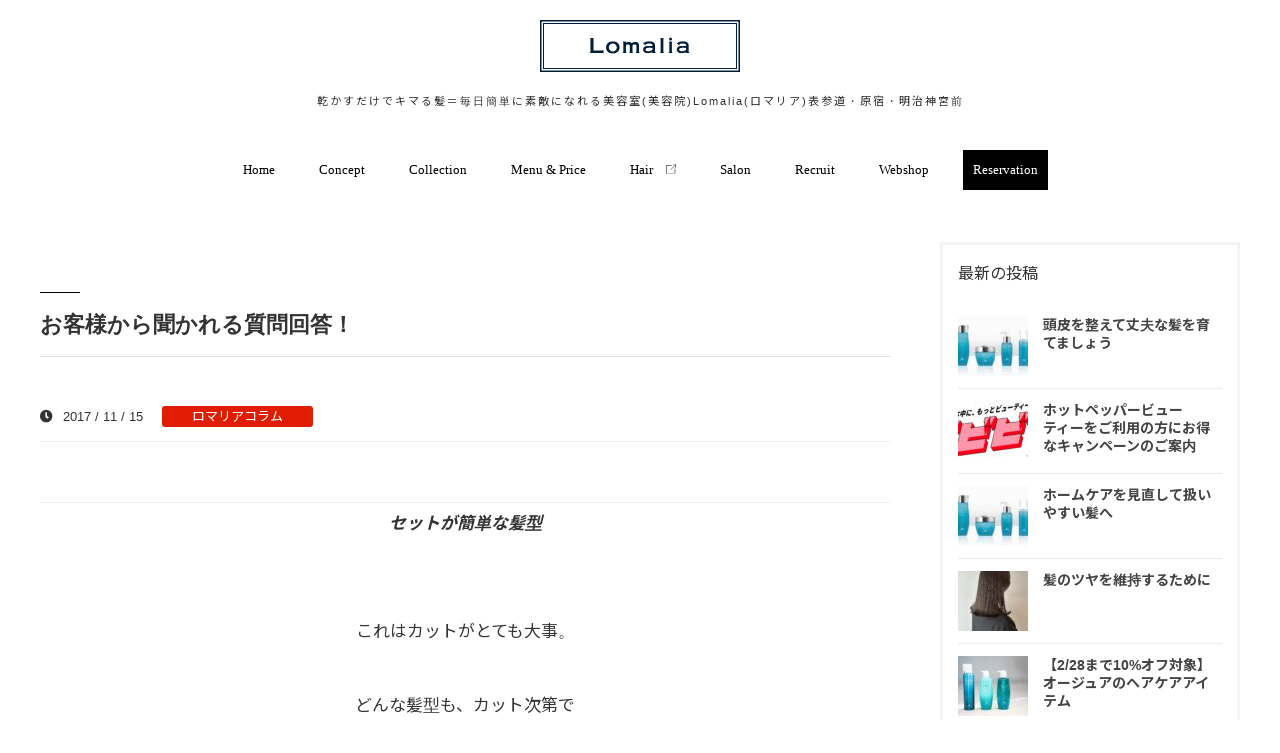

--- FILE ---
content_type: text/html; charset=UTF-8
request_url: https://www.lomalia.com/post_901/
body_size: 10589
content:
<html xmlns="http://www.w3.org/1999/xhtml" lang="ja" xml:lang="ja">
<head>
<meta http-equiv="Content-Type" content="text/html; charset=utf-8" />
<meta http-equiv="Content-Style-Type" content="text/css" />
<meta http-equiv="Content-Script-Type" content="text/javascript" />
<meta name="viewport" content="width=device-width, initial-scale=1.0" />
	
<title>  お客様から聞かれる質問回答！ ｜ Lomalia(ロマリア)乾かすだけでキマる髪になれる美容室(美容院)表参道・原宿・明治神宮前</title>	

<script src="https://kit.fontawesome.com/93c48e6e60.js" crossorigin="anonymous"></script>
<link rel="stylesheet" type="text/css" media="all" href="https://www.lomalia.com/wp-content/themes/lomalia/style.css?20250925001" />	
<link rel="stylesheet" type="text/css" href="https://www.lomalia.com/wp-content/themes/lomalia/import.css?20250925" />	
<link rel="stylesheet" type="text/css" href="https://www.lomalia.com/wp-content/themes/lomalia/mfp.statics/mailformpro.css" type="text/css" />
	
	
<meta name='robots' content='max-image-preview:large' />
	<style>img:is([sizes="auto" i], [sizes^="auto," i]) { contain-intrinsic-size: 3000px 1500px }</style>
	<link rel='stylesheet' id='wp-block-library-css' href='https://www.lomalia.com/wp-includes/css/dist/block-library/style.min.css?ver=6.7.4' type='text/css' media='all' />
<style id='classic-theme-styles-inline-css' type='text/css'>
/*! This file is auto-generated */
.wp-block-button__link{color:#fff;background-color:#32373c;border-radius:9999px;box-shadow:none;text-decoration:none;padding:calc(.667em + 2px) calc(1.333em + 2px);font-size:1.125em}.wp-block-file__button{background:#32373c;color:#fff;text-decoration:none}
</style>
<style id='global-styles-inline-css' type='text/css'>
:root{--wp--preset--aspect-ratio--square: 1;--wp--preset--aspect-ratio--4-3: 4/3;--wp--preset--aspect-ratio--3-4: 3/4;--wp--preset--aspect-ratio--3-2: 3/2;--wp--preset--aspect-ratio--2-3: 2/3;--wp--preset--aspect-ratio--16-9: 16/9;--wp--preset--aspect-ratio--9-16: 9/16;--wp--preset--color--black: #000000;--wp--preset--color--cyan-bluish-gray: #abb8c3;--wp--preset--color--white: #ffffff;--wp--preset--color--pale-pink: #f78da7;--wp--preset--color--vivid-red: #cf2e2e;--wp--preset--color--luminous-vivid-orange: #ff6900;--wp--preset--color--luminous-vivid-amber: #fcb900;--wp--preset--color--light-green-cyan: #7bdcb5;--wp--preset--color--vivid-green-cyan: #00d084;--wp--preset--color--pale-cyan-blue: #8ed1fc;--wp--preset--color--vivid-cyan-blue: #0693e3;--wp--preset--color--vivid-purple: #9b51e0;--wp--preset--gradient--vivid-cyan-blue-to-vivid-purple: linear-gradient(135deg,rgba(6,147,227,1) 0%,rgb(155,81,224) 100%);--wp--preset--gradient--light-green-cyan-to-vivid-green-cyan: linear-gradient(135deg,rgb(122,220,180) 0%,rgb(0,208,130) 100%);--wp--preset--gradient--luminous-vivid-amber-to-luminous-vivid-orange: linear-gradient(135deg,rgba(252,185,0,1) 0%,rgba(255,105,0,1) 100%);--wp--preset--gradient--luminous-vivid-orange-to-vivid-red: linear-gradient(135deg,rgba(255,105,0,1) 0%,rgb(207,46,46) 100%);--wp--preset--gradient--very-light-gray-to-cyan-bluish-gray: linear-gradient(135deg,rgb(238,238,238) 0%,rgb(169,184,195) 100%);--wp--preset--gradient--cool-to-warm-spectrum: linear-gradient(135deg,rgb(74,234,220) 0%,rgb(151,120,209) 20%,rgb(207,42,186) 40%,rgb(238,44,130) 60%,rgb(251,105,98) 80%,rgb(254,248,76) 100%);--wp--preset--gradient--blush-light-purple: linear-gradient(135deg,rgb(255,206,236) 0%,rgb(152,150,240) 100%);--wp--preset--gradient--blush-bordeaux: linear-gradient(135deg,rgb(254,205,165) 0%,rgb(254,45,45) 50%,rgb(107,0,62) 100%);--wp--preset--gradient--luminous-dusk: linear-gradient(135deg,rgb(255,203,112) 0%,rgb(199,81,192) 50%,rgb(65,88,208) 100%);--wp--preset--gradient--pale-ocean: linear-gradient(135deg,rgb(255,245,203) 0%,rgb(182,227,212) 50%,rgb(51,167,181) 100%);--wp--preset--gradient--electric-grass: linear-gradient(135deg,rgb(202,248,128) 0%,rgb(113,206,126) 100%);--wp--preset--gradient--midnight: linear-gradient(135deg,rgb(2,3,129) 0%,rgb(40,116,252) 100%);--wp--preset--font-size--small: 13px;--wp--preset--font-size--medium: 20px;--wp--preset--font-size--large: 36px;--wp--preset--font-size--x-large: 42px;--wp--preset--spacing--20: 0.44rem;--wp--preset--spacing--30: 0.67rem;--wp--preset--spacing--40: 1rem;--wp--preset--spacing--50: 1.5rem;--wp--preset--spacing--60: 2.25rem;--wp--preset--spacing--70: 3.38rem;--wp--preset--spacing--80: 5.06rem;--wp--preset--shadow--natural: 6px 6px 9px rgba(0, 0, 0, 0.2);--wp--preset--shadow--deep: 12px 12px 50px rgba(0, 0, 0, 0.4);--wp--preset--shadow--sharp: 6px 6px 0px rgba(0, 0, 0, 0.2);--wp--preset--shadow--outlined: 6px 6px 0px -3px rgba(255, 255, 255, 1), 6px 6px rgba(0, 0, 0, 1);--wp--preset--shadow--crisp: 6px 6px 0px rgba(0, 0, 0, 1);}:where(.is-layout-flex){gap: 0.5em;}:where(.is-layout-grid){gap: 0.5em;}body .is-layout-flex{display: flex;}.is-layout-flex{flex-wrap: wrap;align-items: center;}.is-layout-flex > :is(*, div){margin: 0;}body .is-layout-grid{display: grid;}.is-layout-grid > :is(*, div){margin: 0;}:where(.wp-block-columns.is-layout-flex){gap: 2em;}:where(.wp-block-columns.is-layout-grid){gap: 2em;}:where(.wp-block-post-template.is-layout-flex){gap: 1.25em;}:where(.wp-block-post-template.is-layout-grid){gap: 1.25em;}.has-black-color{color: var(--wp--preset--color--black) !important;}.has-cyan-bluish-gray-color{color: var(--wp--preset--color--cyan-bluish-gray) !important;}.has-white-color{color: var(--wp--preset--color--white) !important;}.has-pale-pink-color{color: var(--wp--preset--color--pale-pink) !important;}.has-vivid-red-color{color: var(--wp--preset--color--vivid-red) !important;}.has-luminous-vivid-orange-color{color: var(--wp--preset--color--luminous-vivid-orange) !important;}.has-luminous-vivid-amber-color{color: var(--wp--preset--color--luminous-vivid-amber) !important;}.has-light-green-cyan-color{color: var(--wp--preset--color--light-green-cyan) !important;}.has-vivid-green-cyan-color{color: var(--wp--preset--color--vivid-green-cyan) !important;}.has-pale-cyan-blue-color{color: var(--wp--preset--color--pale-cyan-blue) !important;}.has-vivid-cyan-blue-color{color: var(--wp--preset--color--vivid-cyan-blue) !important;}.has-vivid-purple-color{color: var(--wp--preset--color--vivid-purple) !important;}.has-black-background-color{background-color: var(--wp--preset--color--black) !important;}.has-cyan-bluish-gray-background-color{background-color: var(--wp--preset--color--cyan-bluish-gray) !important;}.has-white-background-color{background-color: var(--wp--preset--color--white) !important;}.has-pale-pink-background-color{background-color: var(--wp--preset--color--pale-pink) !important;}.has-vivid-red-background-color{background-color: var(--wp--preset--color--vivid-red) !important;}.has-luminous-vivid-orange-background-color{background-color: var(--wp--preset--color--luminous-vivid-orange) !important;}.has-luminous-vivid-amber-background-color{background-color: var(--wp--preset--color--luminous-vivid-amber) !important;}.has-light-green-cyan-background-color{background-color: var(--wp--preset--color--light-green-cyan) !important;}.has-vivid-green-cyan-background-color{background-color: var(--wp--preset--color--vivid-green-cyan) !important;}.has-pale-cyan-blue-background-color{background-color: var(--wp--preset--color--pale-cyan-blue) !important;}.has-vivid-cyan-blue-background-color{background-color: var(--wp--preset--color--vivid-cyan-blue) !important;}.has-vivid-purple-background-color{background-color: var(--wp--preset--color--vivid-purple) !important;}.has-black-border-color{border-color: var(--wp--preset--color--black) !important;}.has-cyan-bluish-gray-border-color{border-color: var(--wp--preset--color--cyan-bluish-gray) !important;}.has-white-border-color{border-color: var(--wp--preset--color--white) !important;}.has-pale-pink-border-color{border-color: var(--wp--preset--color--pale-pink) !important;}.has-vivid-red-border-color{border-color: var(--wp--preset--color--vivid-red) !important;}.has-luminous-vivid-orange-border-color{border-color: var(--wp--preset--color--luminous-vivid-orange) !important;}.has-luminous-vivid-amber-border-color{border-color: var(--wp--preset--color--luminous-vivid-amber) !important;}.has-light-green-cyan-border-color{border-color: var(--wp--preset--color--light-green-cyan) !important;}.has-vivid-green-cyan-border-color{border-color: var(--wp--preset--color--vivid-green-cyan) !important;}.has-pale-cyan-blue-border-color{border-color: var(--wp--preset--color--pale-cyan-blue) !important;}.has-vivid-cyan-blue-border-color{border-color: var(--wp--preset--color--vivid-cyan-blue) !important;}.has-vivid-purple-border-color{border-color: var(--wp--preset--color--vivid-purple) !important;}.has-vivid-cyan-blue-to-vivid-purple-gradient-background{background: var(--wp--preset--gradient--vivid-cyan-blue-to-vivid-purple) !important;}.has-light-green-cyan-to-vivid-green-cyan-gradient-background{background: var(--wp--preset--gradient--light-green-cyan-to-vivid-green-cyan) !important;}.has-luminous-vivid-amber-to-luminous-vivid-orange-gradient-background{background: var(--wp--preset--gradient--luminous-vivid-amber-to-luminous-vivid-orange) !important;}.has-luminous-vivid-orange-to-vivid-red-gradient-background{background: var(--wp--preset--gradient--luminous-vivid-orange-to-vivid-red) !important;}.has-very-light-gray-to-cyan-bluish-gray-gradient-background{background: var(--wp--preset--gradient--very-light-gray-to-cyan-bluish-gray) !important;}.has-cool-to-warm-spectrum-gradient-background{background: var(--wp--preset--gradient--cool-to-warm-spectrum) !important;}.has-blush-light-purple-gradient-background{background: var(--wp--preset--gradient--blush-light-purple) !important;}.has-blush-bordeaux-gradient-background{background: var(--wp--preset--gradient--blush-bordeaux) !important;}.has-luminous-dusk-gradient-background{background: var(--wp--preset--gradient--luminous-dusk) !important;}.has-pale-ocean-gradient-background{background: var(--wp--preset--gradient--pale-ocean) !important;}.has-electric-grass-gradient-background{background: var(--wp--preset--gradient--electric-grass) !important;}.has-midnight-gradient-background{background: var(--wp--preset--gradient--midnight) !important;}.has-small-font-size{font-size: var(--wp--preset--font-size--small) !important;}.has-medium-font-size{font-size: var(--wp--preset--font-size--medium) !important;}.has-large-font-size{font-size: var(--wp--preset--font-size--large) !important;}.has-x-large-font-size{font-size: var(--wp--preset--font-size--x-large) !important;}
:where(.wp-block-post-template.is-layout-flex){gap: 1.25em;}:where(.wp-block-post-template.is-layout-grid){gap: 1.25em;}
:where(.wp-block-columns.is-layout-flex){gap: 2em;}:where(.wp-block-columns.is-layout-grid){gap: 2em;}
:root :where(.wp-block-pullquote){font-size: 1.5em;line-height: 1.6;}
</style>
<link rel='stylesheet' id='wp-oembed-blog-card-css' href='https://www.lomalia.com/wp-content/themes/lomalia/vendor/inc2734/wp-oembed-blog-card/src/assets/css/wp-oembed-blog-card.min.css?ver=1546564440' type='text/css' media='all' />
<link rel='stylesheet' id='wp-share-buttons-css' href='https://www.lomalia.com/wp-content/themes/lomalia/vendor/inc2734/wp-share-buttons/src/assets/css/wp-share-buttons.min.css?ver=1547621040' type='text/css' media='all' />
<script type="text/javascript" src="https://www.lomalia.com/wp-includes/js/jquery/jquery.min.js?ver=3.7.1" id="jquery-core-js"></script>
<script type="text/javascript" src="https://www.lomalia.com/wp-includes/js/jquery/jquery-migrate.min.js?ver=3.4.1" id="jquery-migrate-js"></script>
<link rel="canonical" href="https://www.lomalia.com/post_901/" />
  <meta property="og:title" content="お客様から聞かれる質問回答！">
  <meta property="og:type" content="article">
  <meta property="og:url" content="https://www.lomalia.com/post_901/">
  <meta property="og:image" content="https://www.lomalia.com/wp-content/themes/lomalia/cmn/images/ogp.jpg">
  <meta property="og:site_name" content="Lomalia(ロマリア)乾かすだけでキマる髪になれる美容室(美容院)表参道・原宿・明治神宮前">
  <meta property="og:description" content="&nbsp; セットが簡単な髪型 &nbsp; &nbsp; これはカットがとても大事。 &nbsp; どんな&hellip;">
  <meta property="og:locale" content="ja_JP">
  <link rel="icon" href="https://www.lomalia.com/wp-content/uploads/2020/01/cropped-LOGO7-1-32x32.jpg" sizes="32x32" />
<link rel="icon" href="https://www.lomalia.com/wp-content/uploads/2020/01/cropped-LOGO7-1-192x192.jpg" sizes="192x192" />
<link rel="apple-touch-icon" href="https://www.lomalia.com/wp-content/uploads/2020/01/cropped-LOGO7-1-180x180.jpg" />
<meta name="msapplication-TileImage" content="https://www.lomalia.com/wp-content/uploads/2020/01/cropped-LOGO7-1-270x270.jpg" />
	
	
<!-- Global site tag (gtag.js) - Google Analytics -->
<script async src="https://www.googletagmanager.com/gtag/js?id=UA-152787704-1"></script>
<script>
  window.dataLayer = window.dataLayer || [];
  function gtag(){dataLayer.push(arguments);}
  gtag('js', new Date());

  gtag('config', 'UA-152787704-1');
</script>
<meta name="facebook-domain-verification" content="7stoq1ccpyrqavepap1zr7zdfcgzya" />
<script type="text/javascript">
    (function(c,l,a,r,i,t,y){
        c[a]=c[a]||function(){(c[a].q=c[a].q||[]).push(arguments)};
        t=l.createElement(r);t.async=1;t.src="https://www.clarity.ms/tag/"+i;
        y=l.getElementsByTagName(r)[0];y.parentNode.insertBefore(t,y);
    })(window, document, "clarity", "script", "s3qdpjkaof");
</script>	
</head>

<body id="anchorTop">

<div id="container">

		
<div id="header">
  <div id="headerTitle" class="clearfix">
    <div id="headerAreaLogo">
      <a href="https://www.lomalia.com/"><img src="https://www.lomalia.com/wp-content/themes/lomalia/cmn/images/logo.png" alt="Lomalia(ロマリア)乾かすだけでキマる髪になれる美容室(美容院)表参道・原宿・明治神宮前" /></a>
<h1 class="spNone">乾かすだけでキマる髪＝毎日簡単に素敵になれる美容室(美容院)Lomalia(ロマリア)表参道・原宿・明治神宮前</h1>
	  </div>
	  
<div id="mainMenu">
<ul>
<li><a href="https://www.lomalia.com/">Home</a></li>
<li><a href="https://www.lomalia.com/concept/">Concept</a></li>
<li><a href="https://www.lomalia.com/collection/">Collection</a></li>
<li><a href="https://www.lomalia.com/menu/">Menu & Price</a></li>
<li><a href="https://www.instagram.com/lomalia_official/" target="_blank" rel="noopener">Hair <img class="alter" src="https://www.lomalia.com/wp-content/themes/lomalia/cmn/images/link_alter.svg"></a></li>
<li><a href="https://www.lomalia.com/salon/">Salon</a></li>
<li><a href="https://www.lomalia.com/recruit/">Recruit</a></li>
<li><a href="https://lomalia.theshop.jp" target="_blank">Webshop</a></li>
<li class="reservation"><a href="https://www.lomalia.com/reservation/">Reservation</a></li>
</ul>
</div>

<div class="header_menu_sp pc_none">
<a class="header_humberger">
        <span class="menu_line top"></span>
        <span class="menu_line center"></span>
        <span class="menu_line bottom"></span>
</a>	
</div>

<div class="header_menu_drawer_wrap">
<nav class="header_menu_drawer">			
<div class="header_menu_drawer_inner">
<ul>
<li><a href="https://www.lomalia.com/">Home</a></li>
	<li><a href="https://www.lomalia.com/reservation/">Reservation<span>WEB予約</span></a></li>
	<li><a href="https://www.lomalia.com/menu/">Menu & Price<span>メニュー&料金</span></a></li>
	<li><a href="https://www.instagram.com/lomalia_official/" target="_blank" rel="noopener">Hair<span>ヘアスタイルの参考にどうぞ</span></a></li>
	<li><a href="https://www.lomalia.com/concept/">Concept<span>Lomaliaの想い（理念）</span></a></li>
	<li><a href="https://www.lomalia.com/leny/">Leny<span>オーガニックワックス</span></a></li>
	<li><a href="https://www.lomalia.com/collection/">Collection<span>コレクション</span></a></li>
	<li><a href="https://b-merit.jp/pr/stores/lomalia/" target="_blank" rel="noopener">official app<span>公式アプリ</span></a></li>
	<li><a href="https://lomalia.theshop.jp/" target="_blank" rel="noopener">Web Shop<span>公式通販サイト</span></a></li>
	<li><a href="https://lomalia.theshop.jp/" target="_blank" rel="noopener">Lomalia channel<span>YouTubeチャンネル</span></a></li>
	<li><a href="https://www.lomalia.com/referral/">Referral<span>美容師紹介制度</span></a></li>
	<li><a href="https://www.lomalia.com/beginner/">For Beginner<span>初めての方へ</span></a></li>
	<li><a href="https://www.lomalia.com/salon/">Salon<span>サロン一覧</span></a></li>
	<li><a href="https://www.lomalia.com/recruit/">Recruit<span>採用情報</span></a></li>
</ul>

</div>	        
    </nav>
</div>		  
	  
  </div>

</div>

		
	

	
	
<div id="mainBg">



    <div id="main">
      <div id="mainInner" class="clearfix">	

			
<div id="contents" class="has_secondArea blog">
<article class="post-2350 post type-post status-publish format-standard hentry category-column">


				


			
<div class="viewport">			
							<div class="mainTitle"><h2>お客様から聞かれる質問回答！</h2></div>
							<p class="post-meta">
								<span class="post-date"><i class="fa fa-clock"></i>2017 / 11 / 15</span>
								<span class="category"><a href="https://www.lomalia.com/category/column/" rel="category tag">ロマリアコラム</a></span>
							</p>
<div class="mainContents clearfix">				

<div
	class="wpco-wrapper"
	aria-hidden="true"
	id="wpco-5128383116975240fca4fc"
	data-wpco-post-class=".post-2350"
	data-wpco-selector=".mainContents"
	data-wpco-headings="h2,h3,h4,h5,h6"
	data-wpco-move="true"
	>
	
	<div class="wpco">
		<h2 class="wpco__title">目次</h2>
		<div class="contents-outline"></div>
	</div>
</div>
		
	
	
							<p style="text-align: center;">&nbsp;</p>
<hr />
<p style="text-align: center;"><em><strong><span style="font-size: 130%;">セットが簡単な髪型</span></strong></em></p>
<p style="text-align: center;">&nbsp;</p>
<p style="text-align: center;">&nbsp;</p>
<p style="text-align: center;"><span style="font-size: 130%;">これはカットがとても大事。</span></p>
<p style="text-align: center;">&nbsp;</p>
<p style="text-align: center;"><span style="font-size: 130%;">どんな髪型も、カット次第で</span></p>
<p style="text-align: center;">&nbsp;</p>
<p style="text-align: center;"><span style="font-size: 130%;">セットが簡単に。</span></p>
<p style="text-align: center;">&nbsp;</p>
<p style="text-align: center;">&nbsp;</p>
<p style="text-align: center;">&nbsp;</p>
<p style="text-align: center;"><span style="font-size: 14px;"><strong><em>媚びない潔い女性の為の</em></strong></span></p>
<p style="text-align: center;"><span style="font-size: 14px;"><strong><em>乾かすだけでキマる抜け感Hair</em></strong></span></p>
<p style="text-align: center;">&nbsp;</p>
<p style="text-align: center;">&nbsp;</p>
<p style="text-align: center;">&nbsp;</p>
<p style="text-align: center;"><span style="font-size: 130%;">そんなヘアスタイルを毎日ご提供中。</span></p>
<p style="text-align: center;">&nbsp;</p>
<p style="text-align: center;"><span style="font-size: 130%;">ご予約はこちらから。</span></p>
<p style="text-align: center;">&nbsp;</p>
<p style="text-align: center;"><span style="font-size: 130%;"><a href="https://b-merit.jp/web/?&amp;redirect=1" target="_blank" rel="noopener noreferrer"><img decoding="async" src="https://www.lomalia.com/asset/52f134be1df8e8d9c66851c8a6343e1d8fe79eb3.png" alt="かあたなさらやまたなはさ" /></a></span></p>
<p style="text-align: center;">&nbsp;</p>
<hr />
<p style="text-align: center;">&nbsp;</p>
<p style="text-align: center;">&nbsp;</p>
<p style="text-align: center;">&nbsp;</p>
<p style="text-align: center;">「お客様から聞かれる質問回答」</p>
<p style="text-align: center;">&nbsp;</p>
<p style="text-align: center;">&nbsp;</p>
<p style="text-align: center;">&nbsp;</p>
<p style="text-align: center;">&nbsp;</p>
<p style="text-align: center;">&nbsp;</p>
<p style="text-align: center;">&nbsp;</p>
<p style="text-align: center;">&nbsp;</p>
<p style="text-align: center;">&nbsp;</p>
<p style="text-align: center;">今日は予約メニューについて。</p>
<p style="text-align: center;">&nbsp;</p>
<p style="text-align: center;">&nbsp;</p>
<p style="text-align: center;">&nbsp;</p>
<p style="text-align: center;">お客様がご来店し、</p>
<p style="text-align: center;">カウンセリングをする時に</p>
<p style="text-align: center;">よく聞くのですが、</p>
<p style="text-align: center;">&nbsp;</p>
<p style="text-align: center;">&nbsp;</p>
<p style="text-align: center;">&nbsp;</p>
<p style="text-align: center;">「何も決めないできちゃいました。。」</p>
<p style="text-align: center;">&nbsp;</p>
<p style="text-align: center;">&nbsp;</p>
<p style="text-align: center;">&nbsp;</p>
<p style="text-align: center;">&nbsp;</p>
<p style="text-align: center;">全然大歓迎です！！</p>
<p style="text-align: center;">むしろ一緒に決めましょう！！</p>
<p style="text-align: center;">&nbsp;</p>
<p style="text-align: center;">&nbsp;</p>
<p style="text-align: center;">&nbsp;</p>
<p style="text-align: center;">&nbsp;</p>
<p style="text-align: center;">最初からこうしたい！って言うものが</p>
<p style="text-align: center;">無くても全然大丈夫です。</p>
<p style="text-align: center;">今の気分や、自分の見せ方、</p>
<p style="text-align: center;">ライフスタイルを踏まえて</p>
<p style="text-align: center;">しっかりご提案させて頂きます。</p>
<p style="text-align: center;">&nbsp;</p>
<p style="text-align: center;">&nbsp;</p>
<p style="text-align: center;">&nbsp;</p>
<p style="text-align: center;">&nbsp;</p>
<p style="text-align: center;">&nbsp;</p>
<p style="text-align: center;">&nbsp;</p>
<p style="text-align: center;">そしてそれに必要なメニューを</p>
<p style="text-align: center;">お伝えします。</p>
<p style="text-align: center;">1番の必要最低限のメニューで</p>
<p style="text-align: center;">理想に近づけます。</p>
<p style="text-align: center;">&nbsp;</p>
<p style="text-align: center;">&nbsp;</p>
<p style="text-align: center;">&nbsp;</p>
<p style="text-align: center;">&nbsp;</p>
<p style="text-align: center;">&nbsp;</p>
<p style="text-align: center;">&nbsp;</p>
<p style="text-align: center;">美容師さんから</p>
<p style="text-align: center;">追加メニューを勧められて、</p>
<p style="text-align: center;">断れなかったことはないですか？？</p>
<p style="text-align: center;">&nbsp;</p>
<p style="text-align: center;">&nbsp;</p>
<p style="text-align: center;">&nbsp;</p>
<p style="text-align: center;">&nbsp;</p>
<p style="text-align: center;">&nbsp;</p>
<p style="text-align: center;">そのようなことが無いように、</p>
<p style="text-align: center;">本当に必要なものを</p>
<p style="text-align: center;">しっかりとお伝えします。</p>
<p style="text-align: center;">&nbsp;</p>
<p style="text-align: center;">&nbsp;</p>
<p style="text-align: center;">&nbsp;</p>
<p style="text-align: center;">&nbsp;</p>
<p style="text-align: center;">&nbsp;</p>
<p style="text-align: center;">&nbsp;</p>
<p style="text-align: center;">その中でも髪のコンディションに</p>
<p style="text-align: center;">合わせて、薬剤の選定、</p>
<p style="text-align: center;">カット技法の選定、</p>
<p style="text-align: center;">すべてにベストを尽くします。</p>
<p style="text-align: center;">&nbsp;</p>
<p style="text-align: center;">&nbsp;</p>
<p style="text-align: center;">&nbsp;</p>
<p style="text-align: center;">&nbsp;</p>
<p style="text-align: center;">長々となってしまいましたが、</p>
<p style="text-align: center;">ご来店日に何も決まっていなくても、</p>
<p style="text-align: center;">一番のベストを尽くします！！</p>
<p style="text-align: center;">なので気軽な気持ちで</p>
<p style="text-align: center;">ご来店ください。</p>
<p style="text-align: center;">&nbsp;</p>
<p style="text-align: center;">&nbsp;</p>
<p style="text-align: center;">&nbsp;</p>
<p style="text-align: center;">&nbsp;</p>
<p style="text-align: center;">&nbsp;</p>
<p style="text-align: center;">自分自身では見えていない</p>
<p style="text-align: center;">曖昧なイメージも、</p>
<p style="text-align: center;">カウンセリングで整理しながら</p>
<p style="text-align: center;">決めて行くと、それが</p>
<p style="text-align: center;">明確になってくると思います。</p>
<p style="text-align: center;">&nbsp;</p>
<p style="text-align: center;">&nbsp;</p>
<p style="text-align: center;">&nbsp;</p>
<p style="text-align: center;">&nbsp;</p>
<p style="text-align: center;">&nbsp;</p>
<p style="text-align: center;">&nbsp;</p>
<p style="text-align: center;">&nbsp;</p>
<p style="text-align: center;">&nbsp;</p>
<p style="text-align: center;">&nbsp;</p>
<p style="text-align: center;">沢山の情報と、ご提案を持って</p>
<p style="text-align: center;">ご来店お待ちしております。</p>
<p style="text-align: center;">&nbsp;</p>
<p style="text-align: center;">&nbsp;</p>
<p style="text-align: center;">&nbsp;</p>
<p style="text-align: center;">&nbsp;</p>
<p style="text-align: center;">&nbsp;</p>
<p style="text-align: center;"><img decoding="async" class="specified_size" src="https://www.lomalia.com/asset/89088482-B673-4DEE-A322-1D7820DCBF17.jpeg" alt="agdmjpagdgwpjpd" data-amp-img-width="640" data-amp-img-height="629" />&nbsp;</p>
<p style="text-align: center;">&nbsp;</p>
<p style="text-align: center;">&nbsp;</p>
<p style="text-align: center;">&nbsp;</p>
<p style="text-align: center;">&nbsp;</p>
<p style="text-align: center;">&nbsp;</p>
<p style="text-align: center;">&nbsp;</p>
<hr />
<p style="text-align: center;">&nbsp;</p>
<p style="text-align: center;"><span style="font-size: 120%;">ご不明点やご質問は</span></p>
<p style="text-align: center;"><span style="font-size: 120%;"><span style="color: #0000ff;"><strong><a href="https://line.me/R/ti/p/%40txf2264q" target="_blank" rel="noopener noreferrer"><span style="color: #0000ff;">木島のLINE</span></a></strong></span>までのお問い合わせか</span></p>
<p style="text-align: center;"><span style="font-size: 120%;">Lomalia　TEL 0364275970</span></p>
<p style="text-align: center;"><span style="font-size: 120%;">までご連絡ください。&nbsp;</span></p>
<p style="text-align: center;"><span style="font-size: 120%;">&nbsp;</span></p>
<hr />
<p style="text-align: center;">&nbsp;</p>
<p style="text-align: center;">&nbsp;</p>
<p style="text-align: center;">&nbsp;</p>
<p style="text-align: center;">&nbsp;</p>
<p style="text-align: center;"><span style="font-size: 130%;">&nbsp;</span></p>
<p style="text-align: center;"><span style="font-size: 130%;"><a href="https://www.instagram.com/kijima_lomalia/" target="_blank" rel="noopener noreferrer">&nbsp;<img decoding="async" src="https://www.lomalia.com/asset/top_img15_pc.png" alt="
&lt;p style=" />&nbsp;</a></span></p>
<p style="text-align: center;"><span style="font-size: 120%;">&nbsp;担当したお客様の髪型や好きな写真を掲載中</span></p>
<div style="text-align: center;"><span style="font-size: 130%;">お気軽にフォローしてください</span></div>
<div style="text-align: center;"><span style="font-size: 130%;">&nbsp;</span></div>
<p style="text-align: center;"><span style="font-size: 130%;">&nbsp;</span></p>
<p style="text-align: center;"><span style="font-size: 130%;"><a href="https://b-merit.jp/web/login/?shop_code=0364275970&amp;return_url=http%3A%2F%2Fcynd.co.jp%2F"><img decoding="async" src="https://www.lomalia.com/asset/sp_btn02.png" alt="web予約" /></a></span></p>
<p style="text-align: center;"><span style="font-size: 130%;">&nbsp;24時間365日ご予約できます</span></p>
<p style="text-align: center;"><span style="font-size: 130%;">&nbsp;</span></p>
<p style="text-align: center;"><span style="font-size: 130%;">&nbsp;</span></p>
<p style="text-align: center;"><span style="font-size: 130%;"><a href="https://www.lomalia.com"><img decoding="async" style="text-align: center;" src="https://www.lomalia.com/asset/logo%203.png" alt="ろご" /></a></span></p>
<p style="text-align: center;"><span style="font-size: 130%;">Lomalia公式HPです</span></p>
<p style="text-align: center;"><span style="font-size: 130%;">お店の場所・営業時間等はこちらからご確認ください</span></p>
<p style="text-align: center;"><span style="font-size: 130%;">&nbsp;</span></p>
<p style="text-align: center;"><span style="font-size: 130%;">&nbsp;</span></p>
<p style="text-align: center;"><span style="font-size: 130%;">&nbsp;&nbsp;</span></p>
<div style="text-align: center;">&nbsp;</div>
<div style="text-align: center;"><span style="font-size: 130%;">&nbsp;</span></div>
<p style="text-align: center;"><span style="font-size: 130%;">表参道・原宿・明治神宮前にあるカットが上手い美容室【Lomalia】ロマリア 乾かすだけでキマる簡単スタイリングのヘアスタイルになれる美容室【Lomalia】ロマリア</span></p>
<p style="text-align: center;">&nbsp;</p>
</div>							
														
							<p class="footer-post-meta">
																 
								<span class="post-author">作成者 : <a href="https://www.lomalia.com/author/lomalia/">lomalia</a></span>
															</p>

						
						<!-- post navigation -->
						<div class="navigation">
															<div class="alignleft"><a href="https://www.lomalia.com/post_900/" rel="prev">&laquo; ゆっくり考える時間。</a></div>
															<div class="alignright"><a href="https://www.lomalia.com/lomalia_35/" rel="next">釣り好き美容師が働くLomaliaは釣り好きなお客様も来てくれます^_^ &raquo;</a></div>
													</div>
						<!-- /post navigation -->
						

						
					<br class="clearfix">
<div style="max-width:1000px;margin:20px auto;">
	<p class="center"><a href="https://recruit.lomalia.com/"><img src="https://www.lomalia.com/wp-content/uploads/2025/04/bnr_recruit.jpg" alt="2026年度美容師採用募集開始" style="border:solid 1px #aaa;" />青山・表参道エリアで美容師を目指す方へ</a></p></div>	
	
</div>	
</article>		
	
	
	
			</div>

<div id="secondArea">

	<!-- *** SIDEBAR START *** -->
	<div class="sidebar">


			<!-- *** WIDGET TAB POPULAR / RECENT POST END *** -->
			<div class="widget">
				<h3>最新の投稿</h3>



<div class="post-list-wrapper" id="popular_post">
<ul class="reset">


						<li>
<a href="https://www.lomalia.com/%e9%a0%ad%e7%9a%ae%e3%82%92%e6%95%b4%e3%81%88%e3%81%a6%e4%b8%88%e5%a4%ab%e3%81%aa%e9%ab%aa%e3%82%92%e8%82%b2%e3%81%a6%e3%81%be%e3%81%97%e3%82%87%e3%81%86/">



<img src="https://www.lomalia.com/wp-content/uploads/2025/08/えい-e1762250273114-70x60.jpg" class="small_featured_image"></a>
							<div class="small_title"><a href="https://www.lomalia.com/%e9%a0%ad%e7%9a%ae%e3%82%92%e6%95%b4%e3%81%88%e3%81%a6%e4%b8%88%e5%a4%ab%e3%81%aa%e9%ab%aa%e3%82%92%e8%82%b2%e3%81%a6%e3%81%be%e3%81%97%e3%82%87%e3%81%86/">頭皮を整えて丈夫な髪を育てましょう</a></div> 
						</li>


					
						<li>
<a href="https://www.lomalia.com/%e3%83%9b%e3%83%83%e3%83%88%e3%83%9a%e3%83%83%e3%83%91%e3%83%bc%e3%83%93%e3%83%a5%e3%83%bc%e3%83%86%e3%82%a3%e3%83%bc%e3%82%92%e3%81%94%e5%88%a9%e7%94%a8%e3%81%ae%e6%96%b9%e3%81%ab%e3%81%8a%e5%be%97/">



<img src="https://www.lomalia.com/wp-content/uploads/2026/01/20260105_logo-70x60.jpg" class="small_featured_image"></a>
							<div class="small_title"><a href="https://www.lomalia.com/%e3%83%9b%e3%83%83%e3%83%88%e3%83%9a%e3%83%83%e3%83%91%e3%83%bc%e3%83%93%e3%83%a5%e3%83%bc%e3%83%86%e3%82%a3%e3%83%bc%e3%82%92%e3%81%94%e5%88%a9%e7%94%a8%e3%81%ae%e6%96%b9%e3%81%ab%e3%81%8a%e5%be%97/">ホットペッパービューティーをご利用の方にお得なキャンペーンのご案内</a></div> 
						</li>


					
						<li>
<a href="https://www.lomalia.com/%e3%83%9b%e3%83%bc%e3%83%a0%e3%82%b1%e3%82%a2%e3%82%92%e8%a6%8b%e7%9b%b4%e3%81%97%e3%81%a6%e6%89%b1%e3%81%84%e3%82%84%e3%81%99%e3%81%84%e9%ab%aa%e3%81%b8/">



<img src="https://www.lomalia.com/wp-content/uploads/2025/08/えい-e1762250273114-70x60.jpg" class="small_featured_image"></a>
							<div class="small_title"><a href="https://www.lomalia.com/%e3%83%9b%e3%83%bc%e3%83%a0%e3%82%b1%e3%82%a2%e3%82%92%e8%a6%8b%e7%9b%b4%e3%81%97%e3%81%a6%e6%89%b1%e3%81%84%e3%82%84%e3%81%99%e3%81%84%e9%ab%aa%e3%81%b8/">ホームケアを見直して扱いやすい髪へ</a></div> 
						</li>


					
						<li>
<a href="https://www.lomalia.com/%e9%ab%aa%e3%81%ae%e3%83%84%e3%83%a4%e3%82%92%e7%b6%ad%e6%8c%81%e3%81%99%e3%82%8b%e3%81%9f%e3%82%81%e3%81%ab-2/">



<img src="https://www.lomalia.com/wp-content/uploads/2025/09/949e2aa76b001f204328ccd2603ce30c-70x60.jpg" class="small_featured_image"></a>
							<div class="small_title"><a href="https://www.lomalia.com/%e9%ab%aa%e3%81%ae%e3%83%84%e3%83%a4%e3%82%92%e7%b6%ad%e6%8c%81%e3%81%99%e3%82%8b%e3%81%9f%e3%82%81%e3%81%ab-2/">髪のツヤを維持するために</a></div> 
						</li>


					
						<li>
<a href="https://www.lomalia.com/%e3%80%902-28%e3%81%be%e3%81%a710%e3%82%aa%e3%83%95%e5%af%be%e8%b1%a1%e3%80%91%e3%82%aa%e3%83%bc%e3%82%b8%e3%83%a5%e3%82%a2%e3%81%ae%e3%83%98%e3%82%a2%e3%82%b1%e3%82%a2%e3%82%a2%e3%82%a4%e3%83%86/">



<img src="https://www.lomalia.com/wp-content/uploads/2025/08/63454322.192d2e82854a9ff2a6a539b7bec07198.21030814-70x60.jpg" class="small_featured_image"></a>
							<div class="small_title"><a href="https://www.lomalia.com/%e3%80%902-28%e3%81%be%e3%81%a710%e3%82%aa%e3%83%95%e5%af%be%e8%b1%a1%e3%80%91%e3%82%aa%e3%83%bc%e3%82%b8%e3%83%a5%e3%82%a2%e3%81%ae%e3%83%98%e3%82%a2%e3%82%b1%e3%82%a2%e3%82%a2%e3%82%a4%e3%83%86/">【2/28まで10%オフ対象】オージュアのヘアケアアイテム</a></div> 
						</li>


					
						<li>
<a href="https://www.lomalia.com/%e3%82%b5%e3%83%ad%e3%83%b3%e3%81%aa%e3%82%89%e3%81%a7%e3%81%af%e3%81%ae%e3%83%88%e3%83%aa%e3%83%bc%e3%83%88%e3%83%a1%e3%83%b3%e3%83%88/">



<img src="https://www.lomalia.com/wp-content/uploads/2025/10/581150376946827740-70x60.jpg" class="small_featured_image"></a>
							<div class="small_title"><a href="https://www.lomalia.com/%e3%82%b5%e3%83%ad%e3%83%b3%e3%81%aa%e3%82%89%e3%81%a7%e3%81%af%e3%81%ae%e3%83%88%e3%83%aa%e3%83%bc%e3%83%88%e3%83%a1%e3%83%b3%e3%83%88/">サロンならではのトリートメント</a></div> 
						</li>


					
						<li>
<a href="https://www.lomalia.com/%e3%80%90%e3%81%8a%e3%81%99%e3%81%99%e3%82%81%e3%82%ab%e3%83%a9%e3%83%bc%e3%80%91%e7%99%bd%e9%ab%aa%e3%82%92%e6%b4%bb%e3%81%8b%e3%81%99%e3%83%8f%e3%82%a4%e3%83%a9%e3%82%a4%e3%83%88/">



<img src="https://www.lomalia.com/wp-content/uploads/2025/06/IMG_7042-70x60.jpg" class="small_featured_image"></a>
							<div class="small_title"><a href="https://www.lomalia.com/%e3%80%90%e3%81%8a%e3%81%99%e3%81%99%e3%82%81%e3%82%ab%e3%83%a9%e3%83%bc%e3%80%91%e7%99%bd%e9%ab%aa%e3%82%92%e6%b4%bb%e3%81%8b%e3%81%99%e3%83%8f%e3%82%a4%e3%83%a9%e3%82%a4%e3%83%88/">【おすすめカラー】白髪を活かすハイライト</a></div> 
						</li>


					
						<li>
<a href="https://www.lomalia.com/%e3%80%8c%e3%83%98%e3%82%a2%e3%82%b1%e3%82%a2%e3%82%a2%e3%82%a4%e3%83%86%e3%83%a0%e5%85%a8%e3%81%a610%ef%bc%85off%e3%80%8d%e3%82%ad%e3%83%a3%e3%83%b3%e3%83%9a%e3%83%bc%e3%83%b3/">



<img src="https://www.lomalia.com/wp-content/uploads/2026/01/ssssss-e1767426929673-70x60.jpeg" class="small_featured_image"></a>
							<div class="small_title"><a href="https://www.lomalia.com/%e3%80%8c%e3%83%98%e3%82%a2%e3%82%b1%e3%82%a2%e3%82%a2%e3%82%a4%e3%83%86%e3%83%a0%e5%85%a8%e3%81%a610%ef%bc%85off%e3%80%8d%e3%82%ad%e3%83%a3%e3%83%b3%e3%83%9a%e3%83%bc%e3%83%b3/">「ヘアケアアイテム全て10％OFF」キャンペーン</a></div> 
						</li>


					
						<li>
<a href="https://www.lomalia.com/%e7%b0%a1%e5%8d%98%e3%81%ab%e3%81%8a%e6%b4%92%e8%90%bd%e3%81%ab%e3%81%aa%e3%82%8c%e3%82%8b%e9%ab%aa%e5%9e%8b%e3%82%92%e3%81%94%e6%8f%90%e6%a1%88%e3%81%97%e3%81%be%e3%81%99/">



<img src="https://www.lomalia.com/wp-content/uploads/2025/06/IMG_7053-e1768210096954-70x60.jpg" class="small_featured_image"></a>
							<div class="small_title"><a href="https://www.lomalia.com/%e7%b0%a1%e5%8d%98%e3%81%ab%e3%81%8a%e6%b4%92%e8%90%bd%e3%81%ab%e3%81%aa%e3%82%8c%e3%82%8b%e9%ab%aa%e5%9e%8b%e3%82%92%e3%81%94%e6%8f%90%e6%a1%88%e3%81%97%e3%81%be%e3%81%99/">簡単にお洒落になれる髪型をご提案します</a></div> 
						</li>


					
						<li>
<a href="https://www.lomalia.com/%e6%97%a5%e5%b8%b8%e3%81%ab%e9%a6%b4%e6%9f%93%e3%82%80%e3%83%8f%e3%82%a4%e3%83%88%e3%83%bc%e3%83%b3%e3%82%ab%e3%83%a9%e3%83%bc/">



<img src="https://www.lomalia.com/wp-content/uploads/2025/05/560260860153954582-70x60.jpg" class="small_featured_image"></a>
							<div class="small_title"><a href="https://www.lomalia.com/%e6%97%a5%e5%b8%b8%e3%81%ab%e9%a6%b4%e6%9f%93%e3%82%80%e3%83%8f%e3%82%a4%e3%83%88%e3%83%bc%e3%83%b3%e3%82%ab%e3%83%a9%e3%83%bc/">日常に馴染むハイトーンカラー</a></div> 
						</li>


											

					</ul>
				</div><!--post-list-wrapper POPULAR POST-->

				<div class="clear"></div>

			</div>
			<!-- *** WIDGET TAB POPULAR / RECENT POST END *** -->


			<!-- *** WIDGET CATEGORIES START *** -->
			<div class="widget categories">
				<h3>カテゴリー</h3>
				<ul>
	<li class="cat-item cat-item-2"><a href="https://www.lomalia.com/category/news/">お知らせ</a>
</li>
	<li class="cat-item cat-item-1"><a href="https://www.lomalia.com/category/column/">ロマリアコラム</a>
</li>


				</ul>
				<div class="clear"></div>
			</div>

			<!-- *** WIDGET CATEGORIES  END *** -->



	</div>
	<!-- *** SIDEBAR END *** -->

</div>


    </div>
  </div>

<div class="pankuzu"><p>
<a href="https://www.lomalia.com">TOP</a>&nbsp;>&nbsp;
日常に馴染むハイトーンカラー</p></div>

<div class="mainBlock" id="top_content">
<div class="mainTitle"><h2>Content<span>コンテンツ</span></h2></div>
<ul>
<li><a href="https://www.lomalia.com/reservation/">Reservation<span>WEB予約</span></a></li>
<li><a href="https://www.lomalia.com/menu/">Menu & Price<span>メニュー & 料金</span></a></li>
<li><a href="https://www.instagram.com/lomalia_official/" target="_blank" rel="noopener">Hair <img class="alter" src="https://www.lomalia.com/wp-content/themes/lomalia/cmn/images/link_alter.svg"><span>ヘアスタイルの参考にどうぞ</span></a></li>
<li><a href="https://www.lomalia.com/concept/">Concept<span>Lomaliaグループの想い(理念)</span></a></li>
<li><a href="https://www.lomalia.com/leny/">Leny<span>Lomalia organic wax</span></a></li>
<li><a href="https://www.lomalia.com/collection/">Collection<span>Lomalia Collection</span></a></li>
<li><a href="https://b-merit.jp/pr/stores/lomalia/" target="_blank" rel="noopener">official app <img class="alter" src="https://www.lomalia.com/wp-content/themes/lomalia/cmn/images/link_alter.svg"><span>Lomalia公式アプリ</span></a></li>
<li><a href="https://lomalia.theshop.jp" target="_blank">Lomalia webshop<span>公式通販サイト</span></a></li>
<li><a href="https://www.youtube.com/channel/UC5rgEmHzfDmdgtCOYE2QaBw/featured" target="_blank">Lomalia channel<span>公式YouTubeチャンネル</span></a></li>
	<li><a href="https://www.lomalia.com/beginner/">For Beginner<span>初めての方へ</span></a></li>
	<li><a href="https://www.lomalia.com/salon/">Salon<span>サロン一覧</span></a></li>
<li><a href="https://recruit.lomalia.com/referral/">Referral<span>美容師紹介制度</span></a></li>
<li style="background:#000;"><a href="https://www.lomalia.com/recruit/" style="color:#fff;">Recruit<span>採用情報</span></a></li>
	
</ul>
</div><!--/mainblock-->	

<div id="footer" class="animated inview">
    <div id="footerInner" class="clearfix">
    <div id="footerAreaLogo" class="clearfix">
<p><a href="https://www.lomalia.com/"><img src="https://www.lomalia.com/wp-content/themes/lomalia/cmn/images/footer_logo.png" alt="Lomalia(ロマリア)乾かすだけでキマる髪になれる美容室(美容院)表参道・原宿・明治神宮前" /></a></p>
<p>
Lomalia OMOTESANDO<br />
〒150-0001<br />
東京都渋谷区神宮前6-11-1 T-FRAME原宿2F・3F<br />
TEL 03-6427-5970</p>
	
<p>
Lomalia SHIBUYA<br />
〒150-0002<br />
東京都渋谷区渋谷1-5-12 渋谷山崎ビル3F <br />
TEL 03-6427-7272</p>
		
<p>
Lomalia AOYAMA<br />
〒107-0062<br />
東京都港区南青山3-14-28<br />
TEL 03-6459-2220</p>		

<p>
Lomalia HILLS<br />
〒150-0001<br />
東京都渋谷区神宮前4-17-16 日緯パート2 202<br />
TEL 03-6455-5524</p>
		
<p>
Lomalia HANARE<br />
〒150-0001<br />
東京都渋谷区神宮前6-9-6 1F</p>
	
<ul id="footer_sns">
    <li><a href="https://www.instagram.com/lomalia_official/?hl=ja" target="_blank"><i class="fab fa-instagram"></i></a></li>
    <li><a href="https://twitter.com/Lomalia_Hair" target="_blank"><i class="fab fa-twitter-square"></i></a></li>
</ul>

</div>


     </div>
    <div id="footerCopyrightArea">
  <p id="copyright">Copyright &copy; Lomalia(ロマリア)乾かすだけでキマる髪になれる美容室(美容院)表参道・原宿・明治神宮前 All Rights Reserved.</p>
</div>
  </div>
</div>

<div class="pagetop"><img src="https://www.lomalia.com/wp-content/themes/lomalia/cmn/images/pagetop.png" alt="ページトップへ"></div>

<script type="text/javascript" id="wp-oembed-blog-card-js-extra">
/* <![CDATA[ */
var WP_OEMBED_BLOG_CARD = {"endpoint":"https:\/\/www.lomalia.com\/wp-admin\/admin-ajax.php","action":"wp_oembed_blog_card_render"};
/* ]]> */
</script>
<script type="text/javascript" src="https://www.lomalia.com/wp-content/themes/lomalia/vendor/inc2734/wp-oembed-blog-card/src/assets/js/wp-oembed-blog-card.min.js?ver=1546564440" id="wp-oembed-blog-card-js"></script>
<script type="text/javascript" src="https://www.lomalia.com/wp-content/themes/lomalia/vendor/inc2734/wp-contents-outline/src/assets/packages/jquery.contents-outline/dist/jquery.contents-outline.min.js?ver=1546564440" id="jquery.contents-outline-js"></script>
<script type="text/javascript" src="https://www.lomalia.com/wp-content/themes/lomalia/vendor/inc2734/wp-contents-outline/src/assets/js/wp-contents-outline.min.js?ver=1546564440" id="wp-contents-outline-js"></script>
<script type="text/javascript" src="https://www.lomalia.com/wp-content/themes/lomalia/vendor/inc2734/wp-share-buttons/src/assets/js/wp-share-buttons.min.js?ver=1546564440" id="wp-share-buttons-js"></script>

<script src="https://ajax.googleapis.com/ajax/libs/jquery/1.11.1/jquery.min.js" type="text/javascript"></script>
<script type="text/javascript" src="https://www.lomalia.com/wp-content/themes/lomalia/cmn/js/slick.min.js" charset="utf-8"></script>
<script type="text/javascript" src="https://www.lomalia.com/wp-content/themes/lomalia/cmn/js/cmn.js?20200215" charset="utf-8"></script>
<script type="text/javascript" src="https://www.lomalia.com/wp-content/themes/lomalia/cmn/js/jquery.bxslider.js"></script>
<script type="text/javascript" src="https://www.lomalia.com/wp-content/themes/lomalia/cmn/js/instafeed.min.js"></script>

</body>
</html>

--- FILE ---
content_type: text/css
request_url: https://www.lomalia.com/wp-content/themes/lomalia/style.css?20250925001
body_size: 8029
content:
@charset "UTF-8";

/*
Theme Name: Lomalia
Theme URI: http://jam.codes
Version: 1.05
Author: JAM Community Design
Description: オフィシャルWEBサイトテンプレート
*/


/* ==================== タグの初期設定 ==================== */

body {
}

img{max-width:100%;}

body,html{
height:100%;
}
body {
color: #333;
}
h1,
h2,
h3,
h4,
h5,
h6 {
font-weight: bold;
}
h1 {
font-weight: normal;
font-size: small;
}
h2,
h3,
h4,
h5,
h6 {
font-size: medium;
}
p,
td,
th,
li,
dt,
dd,
input,
textarea,
.entryBody,
.entryMore {
font-size: 13px;
}
.clear {
clear: both;
}
br.clear {
letter-spacing: 0;
line-height: 1;
}
.center {
text-align: center;
}

.right {
text-align: right;
}

ul.reset{
	margin:0;
	padding:0;
	list-style:none;
}

.caution{
	color:#ff0000;
}

BR.clear {
clear: both;
}
.center {
text-align: center;
}

a img:hover {
    transition: 0.3s linear;
    opacity: 0.7;
}

.aligncenter {
display: block;
margin: 5px auto;
}

/*forsp*/

.pcNone {
  display: none;
}
.ac_Menu {
  display: none;
}

#sp_gnavi{
  display: none;
}

.mincho{
    font-family: "游明朝", YuMincho, 'HG正楷書体-PRO',"ヒラギノ明朝 ProN W3", "Hiragino Mincho ProN", "HG明朝E", "ＭＳ Ｐ明朝", "ＭＳ 明朝", serif;
}

.imgScale{
	overflow: hidden;
	width: 100%;
}

.imgScale img {
	display: block;
	transition-duration: 0.3s;
}
.imgScale img:hover {
	transform: scale(1.1);
	transition-duration: 0.3s;
}

img.alter{
vertical-align: baseline;
margin-left:10px;
width:10px;
}


p.btn{
border:solid 1px #333;
max-width:300px;
box-sizing:border-box;
margin:50px auto;
text-align:center;
}

p.btn i{
margin-right:10px;
}

p.btn a{
display:block;
padding:10px 30px ;
}

.navigation{
	font-size:12px;
}

.navigation a{
color:#ddd;	
}


.alignleft{
	float:left;
	width:50%;
}

.alignright{
	float:right;
	width:50%;
	text-align:right;
}

.pagetop {
	z-index:9999;
    cursor: pointer;
    position: fixed;
    right: 80px;
    bottom: 60px;
}

/* ==================== クリアフィックス ==================== */
.clearfix:after {
content: ".";
display: block;
clear: both;
line-height: 0;
font-size: 0;
height: 0;
visibility: hidden;
}
.clearfix {
display: inline-block;
}
/* Mac版IEを除外 \*/
.clearfix {
display: block;
}
/* */



/* ==================== サイト全体 レイアウト ==================== */
/* ========== 全体枠 ========== */
#container_top {
}

#container {
}

/* ========== ヘッダー ========== */
#header {
width:100%;
position: absolute;
z-index: 999;
}

.topPage #catchArea {
	padding-top:220px;
}

#header.fixed{
background:#fff;
position:fixed;
top:0;
}

.fixed #headerAreaLogo{
	display:none;
}

#headerTitle {
max-width:1600px;
margin: 0 auto;
	padding:0 20px;
}
#headerAreaLogo {
margin-top:20px;
text-align:center;
}

#headerAreaLogo img{
	width:200px;
	height:auto;
	margin-bottom:20px;
}

#headerAreaLogo h1{
	font-size:11px;
	text-align:center;
	letter-spacing:2px;
}

#headerAreaLogo img:hover {
}

#headerAreaSub {
}

p#headerAddress {
}


.topPage #mainBg{
	padding-top: 0!important ;
}

#mainBg {
margin: 0 auto;
padding: 0;
}

.header_menu_drawer_wrap{
	display:none;
}

@media screen and (min-width: 992px) {
.navbar-toggle {
    display: none;
}
}

/* ========== キャッチ画像 ========== */
#catchArea {
width:1200px;
margin:0 auto;
transition: background 1s ease;
    -webkit-transition: background 1s ease;	
}

#contents_salon #catchArea{
	width:100%;
}

#contents_salon #catchArea{
	padding-top:0!important;
}

#catchArea ul{
margin:0;
	padding:0;
	list-style:none;
}

#catchArea_sp{
	display:none;
}

#subcatch{
	max-width:1200px;
	margin:0 auto;
}

#subcatch img{
	width:100%;
	height:auto;
}


#main {
width: 1200px;
margin: 0 auto;
}
#mainInner {
padding: 15px 0;
}

.bx-wrapper .bx-prev,
.bx-wrapper .bx-next{
	background:none!important;
}

/* ========== メインメニュー ========== */
#mainMenu {
margin: 40px auto;
height:40px;
}
#mainMenu ul {
margin: 0 auto;
padding: 0;
text-align:center;
}

div#mainMenu ul,
div#mainMenu ul li,
div#mainMenu ul li a {
line-height:40px;
color:#000;
font-weight:500;
	
	
	
}
div#mainMenu ul li {
display:inline-block;
margin:0 10px 10px;
list-style-type: none;
font-family: "游明朝", YuMincho, 'HG正楷書体-PRO',"ヒラギノ明朝 ProN W3", "Hiragino Mincho ProN", "HG明朝E", "ＭＳ Ｐ明朝", "ＭＳ 明朝", serif;
}

div#mainMenu ul li.reservation {
background:#000;	
}

div#mainMenu ul li.reservation a{
	color:#fff;
}



div#mainMenu ul li a{
position: relative;
	display:inline-block;
	padding:0 10px;
}



div#mainMenu ul li a:before {
	position:absolute;
	content:'';
	left:0;
	bottom:0;
	width:0;
	height:2px;
	background-color:#333;
	-webkit-transition:all .3s ease-out;
	-moz-transition:all .3s ease-out;
	-o-transition:all .3s ease-out;
	transition:all .3s ease-out;
}

div#mainMenu ul li:hover a:before {
width:100%;
}

div#mainMenu ul li a:hover {
text-decoration:none;
}

.sub_menu{
display:none;
}


/* ========== 2カラム 設定 ========== */
#secondArea {
}
#contents {
}

/* ==================== コンテンツ ==================== */
#contents {
}


/* ---------- コモン ---------- */
#contents h1,
#contents h2,
#contents h3,
#contents h4,
#contents h5,
#contents h6 {
clear: both;
margin-bottom: 10px;
}
#contents h2,
#contents h3,
#contents h4,
#contents H5,
#contents H6,
#contents p,
#contents td,
#contents th,
#contents li,
#contents dt,
#contents dd,
#contents .entryBody,
#contents .entryMore {
line-height: 1.5;
}
#contents p,
#contents ul,
#contents ol,
#contents dl,
#contents table {
margin-bottom: 15px;
font-size:13px;
}
#contents tr{
border-bottom: 1px solid #dddddd;
}

#contents tr:nth-child(even) {
    background: #fcfcfc;
}

#contents td{
padding: 15px 10px;
}
#contents th{
font-weight:bold;
padding: 15px 10px;
}
#contents thead th,
#contents tfoot th{
color: #fff;
background-color: #333;
}




/* ---------- 見出し ---------- */

.mainTitle h2:before {
content: "";
    width: 40px;
    height: 1px;
    background: #000000;
    display: block;
    margin: 30px auto 15px;
}

.mainTitle h2 {
font-family: "游明朝", YuMincho, 'HG正楷書体-PRO',"ヒラギノ明朝 ProN W3", "Hiragino Mincho ProN", "HG明朝E", "ＭＳ Ｐ明朝", "ＭＳ 明朝", serif;
text-align:center;
font-size:24px;
position: relative;
margin:50px 0!important;
}

.mainTitle h2 span{
/*font-family: 'Noto Sans JP','Quicksand', "游ゴシック体", "Yu Gothic", YuGothic, "ヒラギノ角ゴシック Pro", "Hiragino Kaku Gothic Pro", 'メイリオ' , Meiryo , Osaka, "ＭＳ Ｐゴシック", "MS PGothic", sans-serif;*/
display:block;
font-size:11px;
color:#aaa;
font-weight:normal;
}

#contents .mainTitle h3 {
text-align:center;
font-size:22px;
/*font-family:"游明朝", YuMincho, 'HG正楷書体-PRO',"ヒラギノ明朝 ProN W3", "Hiragino Mincho ProN", "HG明朝E", "ＭＳ Ｐ明朝", "ＭＳ 明朝", serif;*/
color:#771c1c;
}

#contents .mainTitle h2.rss {
}
#contents .mainTitle a.rss {
display: block;
text-decoration: none;
color: #333333;
width: 100%;
}
#contents .mainTitle a.rss:hover {
text-decoration: none;
}

#contents h3 {
font-weight:700;
font-size:17px;
}



/* ---------- ボディー ---------- */
#contents .mainContents {
padding: 10px 0;
}
#contents .entryBody,
#contents .entryMore {
}
#contents .entryBody a:hover img,
#contents .entryMore a:hover img {
opacity: 0.8;
filter: alpha(opacity=80);
}

/* ---------- ページ送り ---------- */
#contents .contentNavi {
text-align: center;
padding-bottom: 8px;
width: 100%;
margin: 0 0 8px;
background: url("./cmn/images/hr_bg.gif") left bottom repeat-x;
}
#contents .contentNavi a,
#contents .contentNavi strong,
#contents .contentNavi span.current_page{
display: inline-block;
text-decoration: underline;
text-align: center;
line-height: 1;
font-size: 130%;
margin: 0 5px 0 0;
padding: 5px 8px;
border: 2px solid #efefef;
/* color */
color: #1C55FF;
border-color: #efefef;
background-color: #f5f5f5;
}
#contents .contentNavi strong,
#contents .contentNavi a:hover {
text-decoration: none;
color: #101113;
border-color: #dddddd;
background-color: #ffffff;
}

#contents .contentNavi span.current_page{
text-decoration: none;
color: #101113;
border-color: #dddddd;
background-color: #ffffff;
}



/* ---------- 基本クラス ---------- */
.pankuzu {
padding:5px;
color:#333;
}

.pankuzu p{
	width:1200px;
	margin:0 auto;
	text-align:right;
	font-size:11px;
}

.pankuzu a{
color:#333;
}



/* ==================== ブログセカンドエリア ==================== */
#secondArea {
width: 300;
float:right;
}

#contents.has_secondArea{
	width:850px;
	float:left;
}

#secondArea .widget{
	border:solid 3px #f3f3f3;
	padding: 15px;
	box-sizing:border-box;
	margin-bottom:50px;
}

#secondArea .widget h3 { margin-bottom: 20px;}

#secondArea .post-list-wrapper li { 
display: inline-block;
border-bottom: 1px solid rgb(235, 235, 235);
width: 100%;
margin-top: 12px;
padding-bottom:12px;}
.small_featured_image { float: left;
width: 70px;
height: 60px;
background-size: cover;
margin-right: 15px;}
.list_metas { font-size: 11px;
margin-top: -5px;}

#secondArea .list_metas span {margin-right:15px;}
#secondArea .list_metas i {margin-right:5px;}
#secondArea .small_title {font-size: 14px;
font-weight: bold;
color: rgb(134, 134, 134);
line-height: 18px;
}

#contents.has_secondArea .mainTitle h2{
text-align:left;
}

#contents.has_secondArea .mainTitle h2:before{
margin:30px 0 15px;	
}

.post-meta{
	border-bottom:solid 1px #eee;
	padding-bottom:15px;
}

.post-meta .post-date i{
	margin-right:10px;
}

.post-meta .category{
	margin-left:15px;
	background:#e01d03;
	border-radius :3px;
	padding:3px 30px;
}

.post-meta .category a{
color:#fff;	
}



/* ========== フッター ========== */
DIV#footer {
background:  #f5f5f5;
clear: both;
margin-top:150px;
}
DIV#footer a {
}

DIV#footerInner {
width: 1200px;
margin: 0 auto;
}

/* ---------- フッターロゴ ---------- */
#footerAreaLogo {
padding-top:80px;
margin:30px 0;
text-align:center;
}

#footerAreaLogo img{
max-height:45px;
}

#footerAreaLogo p{
font-size:12px;
line-height:1.8;
margin-bottom:25px;
}

#footerAreaLogo p span{
}

#footerAreaLogo p span.footer_tel{
font-size:13px;
letter-spacing:2px;
line-height:1.6;
}

/* ---------- フッターメニュー ---------- */
DIV#footer P#footerMenu {
margin: 0;
padding: 30px 0 0;
}
DIV#footer DIV#footerMenu {
float:right;
width:800px;
margin-top:45px;
}
DIV#footer DIV#footerMenu ul {
width:200px;
float:left;
list-style:none;
padding:0;
margin:0 0 30px 0;
}

DIV#footer DIV#footerMenu ul h3{
font-size:14px;
font-weight:500;
margin-bottom:8px;
}


DIV#footer DIV#footerMenu ul li {
position: relative;
margin: 5px 0;
font-size:12px;
font-weight:200;
}

DIV#footer DIV#footerMenu ul li a {
padding:0;
}

/* ---------- フッター copyright エリア ---------- */
DIV#footer DIV#footerCopyrightArea {
padding: 30px 0;
clear:both;
}

/* ---------- フッター copyright 付メニュー ---------- */
DIV#footer P#footerFree {
margin-bottom: 10px;
}

/* ---------- copyright ---------- */
DIV#footer P#copyright {
text-align:center;
font-size:11px;
}

ul#footer_sns,
ul.member_sns{
margin:0 0 30px 0;
padding:0;
list-style:none;
	text-align:center;
}

ul#footer_sns li,
ul.member_sns li{
font-size:24px;
display:inline-block;
margin-right:10px;
}

ul#footer_sns li:last-child,
ul.member_sns li:last-child{
margin-right:0;
}

.member_list{
margin: 0 auto;
    padding: 0;
    list-style: none;
    display: flex;
    flex-wrap: wrap;
justify-content: left;
}

.member_list .member_block{
    width: 24%;
    margin: 0 .5% 20px;
    box-sizing: border-box;
    padding: 10px 5px;
}

.member_list .member_block ul.member_sns{
	text-align:left;
}


/* ==================== トップページ ==================== */

.mainBlock{
	padding:40px 0 ;
}



.date {
list-style:none;
margin:0;
padding:0;
text-align:center;
}


.date li {
width:250px;
display:inline-block;
margin:10px;
vertical-align:top;
text-align:left;
}

.date li a{
	display:block;
}

.date li img{
border:solid 1px #e8e8e8;
padding:2px;
}

.date li span.dateTime{
display:block;
letter-spacing:2px;
color:#aaa;
font-size:11px;
margin:10px 0 5px;
}

.date li span.news_title{
display:block;
font-weight:600;
}

#news{
margin:0 auto;
}

.gray{
background:#fafafa;
border-top:solid 1px #efefef;
border-bottom:solid 1px #efefef;
}


/* ==================== サロン案内 ==================== */
	
#top_salon{
	text-align:center;
	clear:both;
}

#top_salon .salon_block{
	display:inline-block;
	width:33%;
	padding:5px;
	margin:10px 0;
	border:solid 1px #eee;
	box-sizing:border-box;
	background:#fff;
	vertical-align:top;
}

ul.salon_nav{
	text-align:center;
	margin:0;
	padding:0;
	list-style:none;
}

ul.salon_nav li{
	display:inline-block;
	border:solid 1px #000;
	margin:15px auto 0;
	line-height:40px!important;
	width:90%;
	box-sizing:border-box;
}


ul.salon_nav li:first-of-type{
color:#fff;	
}

ul.salon_nav li:first-of-type a{
background:#000;
color:#fff;
}

ul.salon_nav li.hotpepper{
	border-color:#CD4D72;
}

ul.salon_nav li.hotpepper a{
background:#CD4D72;
color:#fff;
}

ul.salon_nav li a{
display:block;
}

ul.salon_nav li a:hover{
text-decoration:none;	
}

#top_salon h3{
	margin:30px auto 20px;
font-family: "游明朝", YuMincho, 'HG正楷書体-PRO',"ヒラギノ明朝 ProN W3", "Hiragino Mincho ProN", "HG明朝E", "ＭＳ Ｐ明朝", "ＭＳ 明朝", serif;
}

/* ==================== コンテンツ ==================== */

#top_content{
	width:1200px;
	margin:0 auto;
}

#top_content ul{
	margin:0;
	padding:0;
	list-style:none;
	text-align:center;
}

#top_content ul li{
	border:solid 1px #000;
	display:inline-block;
	width:270px;
	margin:15px 10px;
	box-sizing:border-box;
}

#top_content ul li:hover{
	background:#f5f5f5;
}



#top_content ul li a{
display:block;	
padding:30px 0;
}

#top_content ul li a:hover{
text-decoration:none;	
}

#top_content ul li span{
display:block;
	line-height:normal;
	font-size:9px;
}





/* ==================== 会社 ==================== */


/* ==================== 問い合わせボックス ==================== */


/* ==================== contactform7 ==================== */

.widget label {
  display: block; }

.widget .wpcf7-text,
.widget .wpcf7-textarea {
  margin-bottom: 20px !important; }

.wpcf7 {
  margin: 30px auto !important;
  padding: 40px 30px !important;
  background: rgba(215, 215, 215, 0.15); }
  @media (max-width: 767px) {
    .wpcf7 {
      width: 100%; } }
  @media (min-width: 768px) {
    .wpcf7 {
      width: 80%;max-width:600px; } }

.wpcf7-form-control-wrap input[type="tel"],
.wpcf7-form-control-wrap input[type="text"],
.wpcf7-form-control-wrap input[type="email"],
.wpcf7-form-control-wrap textarea {
  box-sizing: border-box;
  width: 100%;
  border-radius: 2px;
  border: 1px solid #ccc;
  padding: 7px 10px;
  font-size: 1em;
  -webkit-appearance: none; }

.wpcf7-form p {
	margin-bottom:30px;
}

.wpcf7-form input[type="submit"] {
  border-radius: 2px;
  -webkit-transition: color 0.3s ease, background 0.3s ease, transform 0.3s ease, opacity 0.3s ease, border 0.3s ease, padding 0.3s ease, left 0.3s ease, bottom 0.3s ease, box-shadow 0.3s ease;
  transition: color 0.3s ease, background 0.3s ease, transform 0.3s ease, opacity 0.3s ease, border 0.3s ease, padding 0.3s ease, left 0.3s ease, bottom 0.3s ease, box-shadow 0.3s ease;
  border: 1px solid #ddd;
  padding: 7px 50px;
  font-size: 1em;
  display: block;
  margin: 0 auto;
  background: #ddd;
  cursor: pointer;
  color: #fff;
  margin-top: 0px; }

.wpcf7-form input[type="submit"]:hover {
  background: #ccc;
  border: 1px solid #ccc; }



/* ==================== ブログ記事デザイン ==================== */

#contents.blog blockquote {
	margin:0 0 25px 0;
    padding: 20px;
    font-size: .9em;
    background: #eee;
    border-radius: 4px; }

#contents.blog blockquote p:last-child{
margin-bottom:0;	
}

#contents.blog iframe{
}

#contents.blog h1{
	font-size:200%;
border-left:solid 3px #e01d03;
	padding-left:10px;
	margin-bottom:25px;
}

#contents.blog h2 {
font-weight:700;
border-bottom:solid 1px #ddd;
	padding-bottom:15px;
font-size:22px;
	margin:40px 0 20px;
}	
	
#contents.blog h3 {
font-weight:700;
font-size:17px;
color:#e01d03;	
}
#contents.blog h4 {
font-weight:700;
font-size:17px;
}

#contents.blog .mainContents A,
#contents.blog .mainContents A:visited,
#contents.blog .mainContents A:hover{
}


/* ==================== 以下サイト別追加CSS ==================== */

.wpco{background-color:#fcfcfc;border:1px solid #eee;padding:.93478rem .93478rem .46739rem;}.wpco-wrapper[aria-hidden=false] .wpco{visibility:visible}@media (min-width:40em){.wpco{padding:.93478rem 1.86957rem .46739rem}}.wpco__title{margin:0 0 .46739rem;font-size:16px;font-size:1rem;line-height:1.86957}.wpco .contents-outline ol{list-style:none;margin-left:0;padding-left:0;counter-reset:wpco;border-top:1px dotted #eee}.wpco .contents-outline li:not(:first-child){border-top:1px dotted #eee}.wpco .contents-outline li ol{margin-top:-1px}.wpco .contents-outline a{display:-webkit-inline-box;display:-ms-inline-flexbox;display:inline-flex;color:#333;padding:.46739rem 0;text-decoration:none}@media (min-width:64em){.wpco .contents-outline a:active,.wpco .contents-outline a:focus,.wpco .contents-outline a:hover{color:#888}}.wpco .contents-outline a:before{-webkit-box-flex:0;-ms-flex:0 0 auto;flex:0 0 auto;-ms-flex-item-align:start;align-self:flex-start;margin:3px 10px 0 0;display:inline-block;background-color:#e01d03;color:#fff;font-size:10px;line-height:1;padding:.25em .55em .35em;counter-increment:wpco;content:counter(wpco)}.wpco .contents-outline li li>a{padding-left:1.5em}.wpco .contents-outline li li li>a{padding-left:3em}.wpco .contents-outline li li li li>a{padding-left:4.5em}.wpco .contents-outline li li li li li>a{padding-left:6em}

.wp-oembed-blog-card{margin-bottom:15px;}

a.wp-share-button__button:hover{text-decoration:none!important;}

#contents.blog h2.wpco__title{
font-weight: 500;
border:none;
padding-bottom: 0;
font-size: 18px;
margin:0 0 15px 0;
}

/* ==================== コンセプト ==================== */

.contents_concept{
	max-width:370px;
	margin:0 auto 100px;
}

#contents .contents_concept p{
	line-height:4.0;
	margin-bottom:30px;
}

#contents h3.sub_title{
	margin:50px auto;
}

#contents h3.sub_title span{
font-size:12px;
font-weight:normal;
margin-top:10px;
display:block;
}

ul.concept_interior{
	text-align:center;
	margin:0;
	padding:0;
	list-style:none;
	letter-spacing:-0.4em;
}

ul.concept_interior li{
letter-spacing:normal;
width:365px;
display:inline-block;
margin:15px ;
}

ul.concept_interior li img{
width:100%;
	height:auto;
}

/* ==================== 乾かすだけで決まる髪 ==================== */

.contents_styling{
	max-width:480px;
	margin:0 auto 100px;
}

#contents .contents_styling p{
	line-height:4.0;
	margin-bottom:30px;
}

/* ==================== 初めての方へ ==================== */
.contents_beginner{
	max-width:480px;
	margin:0 auto 100px;
}

#contents .contents_beginner p{
	line-height:4.0;
	margin-bottom:30px;
}

.beginner_wrapper{}

.beginner_image{
    width: 50%;
    display: table-cell;
    vertical-align: top;	
}

.beginner_image.pcNone{
	display:none;
}

.beginner_text {
    width: 50%;
    display: table-cell;
    vertical-align: middle;
    box-sizing: border-box;
    padding: 0 5%;
}

#contents .beginner_text p{
    line-height: 1.8;	
}

/* ==================== メニュー ==================== */

#contents table.menu_table{
	width:900px;
	margin:0 auto 100px;
}

#contents table.menu_table th{
	vertical-align:top;
	width:30%;
}

#contents table.menu_table td{
	vertical-align:top;
	text-align:right;
}

#contents table.menu_table td span{
font-size:11px;
display:block;
margin-top:10px;
}

#contents table.menu_table td[colspan] {
	text-align:left;
	background:#fff;
}

/* ==================== サロン紹介 ==================== */

#salon_left{
	float:left;
	width:49%;
}

#salon_right{
	float:right;
	width:49%;
}

#contents_salon table{
	width:100%;
}

#contents_salon table th{
width:20%;	
}

div.map{
	margin-top:150px;
}

/* ==================== スタッフ ==================== */

span.staff_mini{
	display:block;
	font-size:10px;
}


/*コレクション*/
#contents ul.dinb {
    list-style: none;
    margin-left: 0;
    padding-left: 0;
}
.dinb {
    letter-spacing: -8px;
}
.dinb_inner {
	letter-spacing: 0;
	display:inline-block;
}
.dinb.collectionWrap .dinb_inner {
    width: 49%;
    margin-right: 2%;
    margin-bottom: 2%;
    vertical-align: top;
}
.dinb.collectionWrap .dinb_inner:nth-child(2n) {
    margin-right: 0;
}
.collectionWrap1{
    margin-bottom: 2%;
}

/* ==================== インスタ ==================== */

#insta .slick-slide{
	height:auto;
}

#insta .slider{
    width: 100%;
	margin: 0 auto;
}

#insta ul.slider {
margin:0 0 80px;
	padding:0;
	list-style:none;
}


#insta .slider img{
    height: auto;
    width: 100%;
}
/*slick setting*/
#insta .slick-prev:before,
#insta .slick-next:before {
    color: #fff;
}

#insta .slick-prev,
#insta .slick-next {
    background: #000;
}

#insta .slider li{
text-align:center;
position:relative;
margin:0 5px;
}

#insta .square-content {
    display: block;
    height: 0;
    width: 100%;
    padding-bottom: 100%;
}

#insta ul li span.comment{
	width:			100%;
	height:			100%;
	margin:auto;
	position:		absolute;	/* 絶対位置指定 */
	top:			0;
	bottom:0;
	right:0;
	left:			0;
	opacity:		0;	/* マスクを表示しない */
	background-color:	rgba(0,0,0,0.4);	/* マスクは半透明 */
	-webkit-transition:	all 0.2s ease;
	transition:		all 0.2s ease;
	display:table;
	color:#fff;
	font-size:11px;
	text-align: left;
	box-sizing:border-box;
	padding:15px;
}

#insta ul li:hover span.comment{
	opacity:		1;	/* マスクを表示する */
}

#insta ul li span.comment span{
display: table-cell; /* IE8から使用可能 */	
    vertical-align: middle;	
}

/* ==================== レニー ==================== */

#leny{
}

#leny h3{
	border-top:solid 1px #ddd;
	border-bottom:solid 1px #ddd;	
	font-size:150%;
	padding:30px 0;
font-weight:normal;
	line-height:2;
	margin-bottom:50px;
}

#contents #leny p.concept {
    line-height: 4.0;
    margin-bottom: 30px;
}

#contents h2.concept{
	text-align:center;
	margin:50px auto;
	font-weight: 400;
    font-size: 180%;
}

#leny .leny_text{
	margin:0 0 160px;
}

#leny .leny_text p{
	margin-bottom:2em;
	font-size:14px;
}

#leny .leny_text p.mbspace{
margin-bottom:6em;	
}

#leny .leny_text ul{
		margin-bottom:2.5em;
}

#leny .leny_text ul li{
	margin-bottom:1em;
	font-size:14px;
}

#leny h4{
	border-bottom: solid 1px #aaa;
	padding-bottom:8px;
	margin-bottom:3em;
}

#leny ul.column2{
	margin:5em 0;
	padding:0;
	list-style:none;
	letter-spacing:-0.6em;
}

#leny ul.column2 li{
width:49%;
	letter-spacing:normal;
	margin-right:2%;
	display:inline-block;
}

#leny ul.column2 li:nth-child(even){
margin-right:0;	
}

#leny .leny_text a{
color: #0000ff;
    text-decoration: underline;
}

/* ==================== 採用情報 ==================== */

.contents_recruit{
	max-width:900px;
	margin:0 auto;
}

#contents .contents_recruit p{
line-height:2.2;
font-size:15px;
margin-bottom:40px;
}

#contents .contents_recruit h3{
	border-bottom:solid 1px #000;
	margin-top:100px;
	margin-bottom:30px;
	padding-bottom:8px;
	font-size:16px;
}

#contents .contents_recruit table{
	width:100%;
}

#contents .contents_recruit table th{
	vertical-align:top;
	width:25%;
}

#top_bnr{
	margin-top:50px;
	background:#fafafa;	
}

#top_bnr ul{
	width:1200px;
	margin:0 auto;
	padding:30px 0;
	list-style:none;
	text-align:center;
	letter-spacing:-0.4em;
}

#top_bnr ul li{
display:inline-block;
max-width:22%;
	margin:0 1.5%;
	letter-spacing:normal;
font-family: "游明朝", YuMincho, 'HG正楷書体-PRO',"ヒラギノ明朝 ProN W3", "Hiragino Mincho ProN", "HG明朝E", "ＭＳ Ｐ明朝", "ＭＳ 明朝", serif;
font-size:15px;
line-height:2;
}

#top_message{
        writing-mode: vertical-rl;
        text-orientation: upright;
	margin:80px auto 0;
}

#top_message p{
    margin: 0 50px;
    font-family: "游明朝", YuMincho, 'HG正楷書体-PRO',"ヒラギノ明朝 ProN W3", "Hiragino Mincho ProN", "HG明朝E", "ＭＳ Ｐ明朝", "ＭＳ 明朝", serif;
    font-size: 15px;
    letter-spacing: 2.1;
    line-height: 2.8;
}

.wp-block-image img{
	height:auto;
}

#collection10{
	width:98%;
	margin:auto;
}

#collection10 p{
	line-height:2;
	margin-bottom:25px;
}

#collection10 .collectionWrap1{
	margin-bottom:15%;
}

#contents #collection10 h2{
	margin-bottom:20px;
}

#contents #collection10 h3{
	margin-bottom:30px;
}

#contents #collection10 #cont01{
	margin-bottom:15%;	
}

#contents #collection10 ul.dinb{
	margin-bottom:15%;	
}

#contents #collection10 .wd60 img{
	width:60%;
	margin:auto;
}

.p_contact{
	text-align:center;
}

.p_contact ul{
display:flex;
margin:20px 0;
	padding:0;
	list-style:none;
    justify-content: center;
}

.p_contact ul li{
border:solid 1px #fff;
width:300px;
margin:0 5px;
	color:#fff;
	transition-duration: 0.5s;
font-size:24px;
	font-weight:700;
	border-radius:20px;
}

.p_contact ul li.insta{
  background: #833ab4;
  background: linear-gradient(
    to right,
    #833ab4,#fd1d1d,#fcb045
  );
}

.p_contact ul li.line{
	background:#06c755
}


.p_contact ul li a{
color:#fff;
display:block;
	padding:20px;
	transition-duration: 0.5s;
}

.p_contact ul li span{
	display:block;
	font-size:11px;
}

.p_contact ul li:hover{
transition-duration: 0.5s;
}

.p_contact ul li:hover a{
transition-duration: 0.5s;
}

.p_contact ul a:hover{
text-decoration:none;	
}

.p_contact i{
margin:0 5px;
}

.p_contact .btn.entry a{
display:block;
padding:20px;
transition-duration: 0.5s;
}


--- FILE ---
content_type: text/css
request_url: https://www.lomalia.com/wp-content/themes/lomalia/import.css?20250925
body_size: 589
content:
@charset "utf-8";	/*使用する文字コード*/
@import url("./cmn/css/reset.css");
@import url("./cmn/css/jquery.bxslider.css");
@import url("./cmn/css/slick.css");
@import url("./cmn/css/slick-theme.css");
@import url("https://use.fontawesome.com/releases/v5.5.0/css/all.css");
@import url("https://fonts.googleapis.com/icon?family=Material+Icons");
@import url("https://fonts.googleapis.com/earlyaccess/notosansjp.css");
@import url("https://fonts.googleapis.com/css?family=Open+Sans:400,400i");
@import url("https://cdnjs.cloudflare.com/ajax/libs/animate.css/3.7.0/animate.css");
/*スマホ対応*/
@import url("./sp.css?20250925") screen and (max-width: 992px);

--- FILE ---
content_type: image/svg+xml
request_url: https://www.lomalia.com/wp-content/themes/lomalia/cmn/images/link_alter.svg
body_size: 148
content:
<svg width="24" height="24" xmlns="http://www.w3.org/2000/svg" fill-rule="evenodd" clip-rule="evenodd"><path d="M14 4h-13v18h20v-11h1v12h-22v-20h14v1zm10 5h-1v-6.293l-11.646 11.647-.708-.708 11.647-11.646h-6.293v-1h8v8z"/></svg>

--- FILE ---
content_type: application/javascript
request_url: https://www.lomalia.com/wp-content/themes/lomalia/cmn/js/cmn.js?20200215
body_size: 2494
content:
$(document).ready(function() {
$('#slider').bxSlider({
pagerCustom: '#bx-pager',
auto:true,
controls: true, /* 前へ、次へボタンの表示 */
prevText: '<img src="https://www.lomalia.com/wp-content/themes/lomalia/cmn/images/left.png" alt="前へ" />', /* 前へボタンのテキスト */
nextText: '<img src="https://www.lomalia.com/wp-content/themes/lomalia/cmn/images/right.png" alt="次へ" />', /* 次へボタンのテキスト */
slideWidth:1200,
minSlides:1,
maxSlides:1,
slideMargin:0
  });
});

$(function(){
    $('a[href*=#], area[href*=#]').not(".noScroll").click(function() {

        var speed = 400, // ミリ秒(この値を変えるとスピードが変わる)
            href = $(this).prop("href"), //リンク先を絶対パスとして取得
            hrefPageUrl = href.split("#")[0], //リンク先を絶対パスについて、#より前のURLを取得
            currentUrl = location.href, //現在のページの絶対パスを取得
            currentUrl = currentUrl.split("#")[0]; //現在のページの絶対パスについて、#より前のURLを取得

        //#より前の絶対パスが、リンク先と現在のページで同じだったらスムーススクロールを実行
        if(hrefPageUrl == currentUrl){

            //リンク先の#からあとの値を取得
            href = href.split("#");
            href = href.pop();
            href = "#" + href;

            //スムースクロールの実装
            var target = $(href == "#" || href == "" ? 'html' : href),
                position = target.offset().top, //targetの位置を取得
                body = 'body',
                userAgent = window.navigator.userAgent.toLowerCase();
            if (userAgent.indexOf('msie') > -1 || userAgent.indexOf('trident') > -1 || userAgent.indexOf("firefox") > -1 ) { /*IE8.9.10.11*/
                body = 'html';
            }
            $(body).animate({
                scrollTop: position
            }, speed, 'swing', function() {
                //スムーススクロールを行ったあとに、アドレスを変更(アドレスを変えたくない場合はここを削除)
//   if(href != "#top" && href !="#") {
//                    location.href = href; 
//                }
            });

            return false;
        }

    });
});




$(function(){
  $(".pagetop").hide();
  $(window).scroll(function () {
    if ($(this).scrollTop() > 100) {
      $('.pagetop').fadeIn();
    } else {
      $('.pagetop').fadeOut();
    }
  });
  $('.pagetop').click(function () {
    $('body,html').animate({
      scrollTop: 0
    }, 400);
    return false;
  });
});




$(function() {
var _window = $(window),
    _header = $('#header'),
    heroBottom;
 
_window.on('scroll',function(){     
    heroBottom = $('#catchArea').height();
    if(_window.scrollTop() > heroBottom){
        _header.addClass('fixed');   
    }
    else{
        _header.removeClass('fixed');   
    }
}); 
_window.trigger('scroll');
});	



$(function(){
	var $menu_trigger = $('.menu-trigger');
	var $sp_gnavi     = $('#sp_gnavi');
	var $close        = $sp_gnavi.find('.close').children('a');

	$menu_trigger.bind('click', function(e){
		e.preventDefault();
		var $this = $(this);

		$this.toggleClass('active');
		$sp_gnavi.slideToggle();
	});

	$close.bind('click', function(){
		$menu_trigger.trigger('click');
	});

	$(window).bind('resize', function(){
		if($(window)[0].innerWidth > 766){
			$menu_trigger.removeClass('active');
			$sp_gnavi.hide();
		}
	});
});

$(function(){
	$.ajax({
		type: 'GET',
		url: 'https://graph.facebook.com/v3.0/17841400170812945?fields=name%2Cmedia.limit(12)%7Bcaption%2Clike_count%2Cmedia_url%2Cpermalink%2Ctimestamp%2Cthumbnail_url%2Cmedia_type%2Cusername%7D&access_token=EAAI9xXwo50MBAGOlJs9xDGbKdlhpKXp2xMig8uN9Fse4C59c4wwrGzDZAJjIGNZBUTGR8CAyAWnos0LAKXqh9A7OUPpv2p4dF8VH6RfUYVQuir3BRVaOX9K4CEU2ccQKrlrM7XoUT26I0ZAEeepCVVeg1nrPxfESCnZA5ZCmq2V3eXZAnBVZBRY8EmkZBmgKpqwZD',
		
		
		dataType: 'json',
		success: function(json) {
		    	
		    var html = '';
		    var insta = json.media.data;
		    for (var i = 0; i < insta.length; i++) {
		    var media_type = insta[i].media_type;
                if ( insta[i].media_type == "IMAGE" || insta[i].media_type == "CAROUSEL_ALBUM" ) {
		    	html += '<li><a href="' + insta[i].permalink + '" target="_blank" rel="noopener noreferrer"><span class="square-content"><img src="' + insta[i].media_url + '"></span></a></li>';                
                } else if (media_type == "VIDEO" ) {
		    	html += '<li><a href="' + insta[i].permalink + '" target="_blank" rel="noopener noreferrer"><span class="square-content"><img src="' + insta[i].thumbnail_url + '"></span></a></li>';           
		    var media_type = '';                    
                }       
		    }
		      $("#instafeed").append(html);
		   
if(!navigator.userAgent.match(/(iPhone|iPad|iPod|Android)/)){
$('.slider').slick({
slidesToShow: 5,
slidesToScroll: 1,
autoplay: true,
autoplaySpeed: 2000,
centerMode: true,
centerPadding: '10%',
});		
}			
			
      
		      
		},
		error: function() {
		//エラー時の処理
		}
	});	
});	


if(navigator.userAgent.match(/(iPhone|iPad|iPod|Android)/)){
$('.topbnr').slick({
slidesToShow: 1,
slidesToScroll: 1,
autoplay: true,
autoplaySpeed: 2000,
centerMode: true,
arrows: false,
});		
}

$(document).ready(function(){
var headerheight = $('#header').outerHeight();
$('#catchArea').css('padding-top', headerheight + 'px');
$('#mainBg').css('padding-top', headerheight + 'px');
});

$('.header_humberger').on('click',function(){
    $('.menu_line').toggleClass('active');
    $('.header_menu_drawer').fadeToggle();
});
